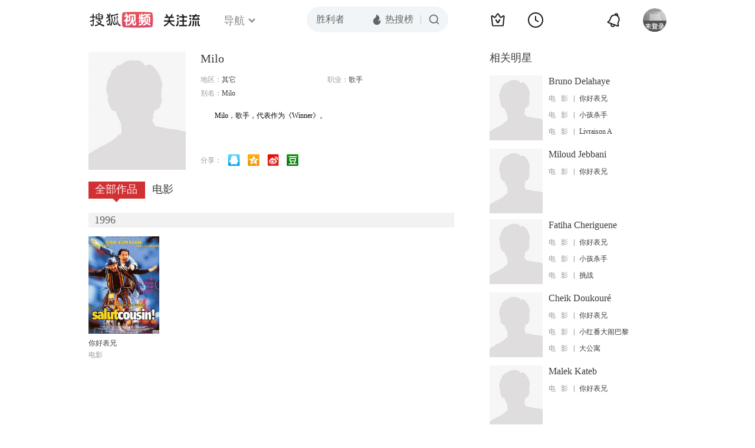

--- FILE ---
content_type: text/html;charset=UTF-8
request_url: https://score.my.tv.sohu.com/digg/get.do?type=442&vid=870797&callback=jQuery172007908223790511215_1769904333286&_=1769904336547
body_size: 121
content:
jQuery172007908223790511215_1769904333286({"vid":870797,"downCount":0,"statusText":"success but not exists","upCount":0,"pid":-1,"tvid":870797,"type":442,"status":200})

--- FILE ---
content_type: text/javascript; charset=utf-8
request_url: https://hui.sohu.com/mum/ipqueryjp?callback=jsonp1769904332613&cookie=1769904332950&platform_source=pc&_=1769904332614
body_size: 27
content:
typeof jsonp1769904332613 === 'function' && jsonp1769904332613({
  "ext_ip": "3.15.168.154",
  "urls": []
});

--- FILE ---
content_type: text/plain;charset=UTF-8
request_url: https://v4.passport.sohu.com/i/cookie/common?callback=passport4015_cb1769904336258&dfp=1769904336306&_=1769904336306
body_size: -297
content:
passport4015_cb1769904336258({"body":"","message":"Success","status":200})